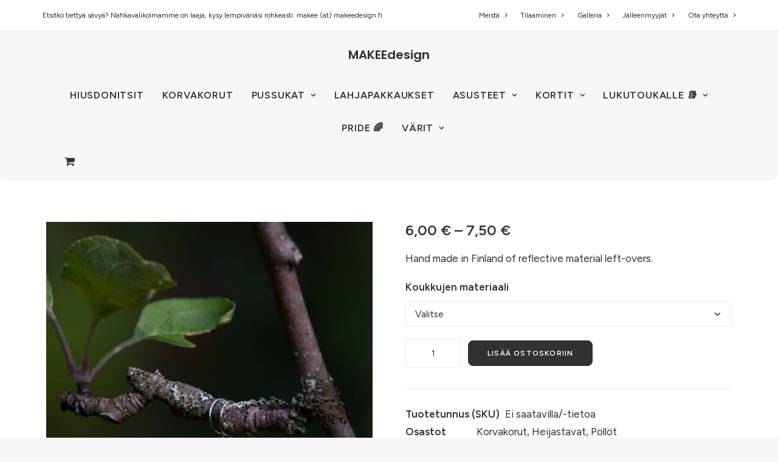

--- FILE ---
content_type: text/html; charset=UTF-8
request_url: https://makeedesign.net/wp-admin/admin-ajax.php
body_size: -107
content:
{"cart":"<li><span>Ostoskori on tyhj\u00e4.<\/span><\/li>","articles":""}